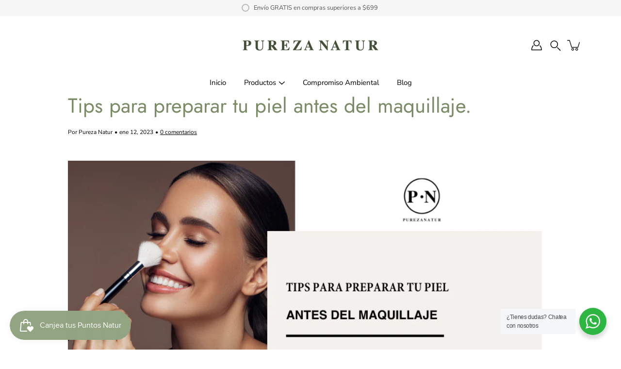

--- FILE ---
content_type: application/x-javascript
request_url: https://app.sealsubscriptions.com/shopify/public/status/shop/pureza-natur.myshopify.com.js?1768880606
body_size: -265
content:
var sealsubscriptions_settings_updated='1768865350c';